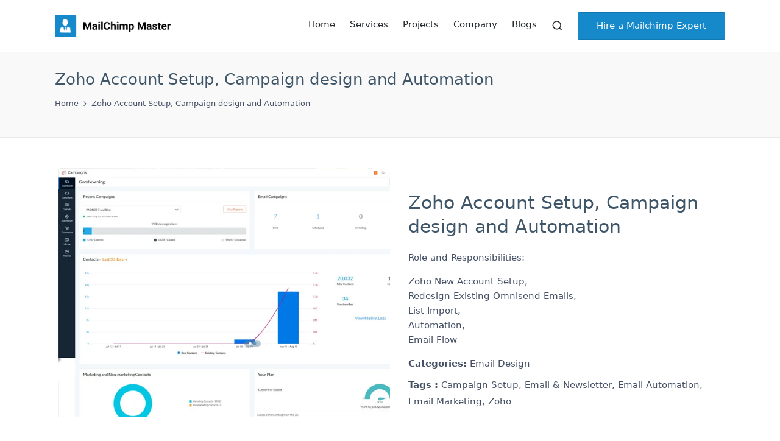

--- FILE ---
content_type: text/css
request_url: https://mailchimpmaster.com/wp-content/uploads/tlp-portfolio/portfolio-sc.css?ver=1726745538
body_size: -164
content:
/*sc-312-start*/#tlp-portfolio-container-312 .tlp-overlay {background:rgb(30,115,190);}#tlp-portfolio-container-312 .tlp-portfolio-isotope-button button,#tlp-portfolio-container-312 .owl-theme .owl-nav [class*=owl-],#tlp-portfolio-container-312 .owl-theme .owl-dots .owl-dot span,#tlp-portfolio-container-312 .tlp-pagination li span, #tlp-portfolio-container-312 .tlp-pagination li a {background: #000000;color: #ffffff}#tlp-portfolio-container-312 .tlp-portfolio-isotope-button button:hover, #tlp-portfolio-container-312 .owl-theme .owl-nav [class*=owl-]:hover, #tlp-portfolio-container-312 .tlp-pagination li span:hover, #tlp-portfolio-container-312 .tlp-pagination li a:hover {background: #377fbf;}#tlp-portfolio-container-312 .tlp-portfolio-isotope-button button.selected, #tlp-portfolio-container-312 .owl-theme .owl-dots .owl-dot.active span, #tlp-portfolio-container-312 .tlp-pagination li.active span {background: #1e73be;}#tlp-portfolio-container-312 .tlp-portfolio-item h3 a, #tlp-portfolio-container-312 .tlp-portfolio-item h3 {font-weight:bold;font-size:18px;}#tlp-portfolio-container-312 .tlp-portfolio-item h3 a:hover, #tlp-portfolio-container-312 .tlp-portfolio-item h3:not(.color-white):hover {color:#000000;}/*sc-312-end*/

--- FILE ---
content_type: text/css
request_url: https://mailchimpmaster.com/wp-content/uploads/uag-plugin/assets/1000/uag-css-807-1692373571.css?ver=2.4.1
body_size: 3502
content:
.uagb-ifb-content>svg *{-webkit-transition:all 0.2s;-o-transition:all 0.2s;transition:all 0.2s}.uagb-ifb-content>svg,.uagb-ifb-content{display:inline-block}.uagb-ifb-content>svg{vertical-align:middle;width:inherit;height:inherit;font-style:initial}.uagb-ifb-content .uagb-ifb-icon-wrap svg{box-sizing:content-box;width:inherit;height:inherit}.uagb-ifb-button-wrapper:empty{display:none}div.uagb-ifb-button-wrapper a.uagb-infobox-cta-link,div.uagb-ifb-cta a.uagb-infobox-cta-link,.entry .entry-content a.uagb-infobox-cta-link,a.uagb-infobox-link-wrap,.entry .entry-content a.uagb-infobox-link-wrap{text-decoration:none;align-items:center}.uagb-infobox-icon-left-title.uagb-infobox-image-valign-middle .uagb-ifb-title-wrap,.uagb-infobox-icon-right-title.uagb-infobox-image-valign-middle .uagb-ifb-title-wrap,.uagb-infobox-image-valign-middle .uagb-ifb-icon-wrap,.uagb-infobox-image-valign-middle .uagb-ifb-image-content,.uagb-infobox-icon-left.uagb-infobox-image-valign-middle .uagb-ifb-content,.uagb-infobox-icon-right.uagb-infobox-image-valign-middle .uagb-ifb-content{-ms-flex-item-align:center;-webkit-align-self:center;align-self:center}.uagb-infobox-icon-left-title.uagb-infobox-image-valign-top .uagb-ifb-title-wrap,.uagb-infobox-icon-right-title.uagb-infobox-image-valign-top .uagb-ifb-title-wrap,.uagb-infobox-image-valign-top .uagb-ifb-icon-wrap,.uagb-infobox-image-valign-top .uagb-ifb-image-content,.uagb-infobox-icon-left.uagb-infobox-image-valign-top .uagb-ifb-content,.uagb-infobox-icon-right.uagb-infobox-image-valign-top .uagb-ifb-content{-webkit-align-self:self-start;align-self:self-start}.uagb-infobox-left{justify-content:flex-start;text-align:left;-webkit-box-pack:start;-ms-flex-pack:start;-webkit-justify-content:flex-start;-moz-box-pack:start}.uagb-infobox-center{justify-content:center;text-align:center;-webkit-box-pack:center;-ms-flex-pack:center;-webkit-justify-content:center;-moz-box-pack:center}.uagb-infobox-right{justify-content:flex-end;text-align:right;-webkit-box-pack:end;-ms-flex-pack:end;-webkit-justify-content:flex-end;-moz-box-pack:end}.uagb-infobox-icon-above-title.uagb-infobox__content-wrap,.uagb-infobox-icon-below-title.uagb-infobox__content-wrap{display:block;width:100%}.uagb-infobox-icon-left-title .uagb-ifb-content>svg,.uagb-infobox-icon-left .uagb-ifb-content>svg{margin-right:10px}.uagb-infobox-icon-right-title .uagb-ifb-content>svg,.uagb-infobox-icon-right .uagb-ifb-content>svg{margin-left:10px}.uagb-infobox-icon-left.uagb-infobox__content-wrap,.uagb-infobox-icon-right.uagb-infobox__content-wrap,.uagb-infobox-icon-left-title .uagb-ifb-left-title-image,.uagb-infobox-icon-right-title .uagb-ifb-right-title-image{display:-webkit-box;display:-ms-flexbox;display:-webkit-flex;display:-moz-box;display:flex;-js-display:flex}.uagb-infobox-icon-left-title .uagb-ifb-left-title-image .uagb-ifb-image-content,.uagb-infobox-icon-right-title .uagb-ifb-right-title-image .uagb-ifb-image-content,.uagb-infobox-icon-left .uagb-ifb-image-content,.uagb-infobox-icon-right .uagb-ifb-image-content{flex-shrink:0}.uagb-infobox-icon-left-title .uagb-ifb-left-title-image .uagb-ifb-title-wrap,.uagb-infobox-icon-right-title .uagb-ifb-right-title-image .uagb-ifb-title-wrap,.uagb-infobox-icon-left .uagb-ifb-content,.uagb-infobox-icon-right .uagb-ifb-content{flex-grow:1}.uagb-infobox-icon-right.uagb-infobox__content-wrap,.uagb-infobox-icon-right-title .uagb-ifb-right-title-image{-webkit-box-pack:end;-ms-flex-pack:end;-webkit-justify-content:flex-end;-moz-box-pack:end;justify-content:flex-end}.uagb-ifb-content img{position:relative;display:inline-block;line-height:0;width:auto;height:auto !important;max-width:100%;border-radius:inherit;-webkit-box-sizing:content-box;-moz-box-sizing:content-box;-webkit-border-radius:inherit}.uagb-infobox-module-link{position:absolute;top:0;right:0;bottom:0;left:0;z-index:4;width:100%;height:100%}.uagb-edit-mode .uagb-infobox-module-link{z-index:2}.uagb-infobox-link-icon-after{margin-right:0;margin-left:5px}.uagb-infobox-link-icon-before{margin-right:5px;margin-left:0}.uagb-infobox-link-icon{-webkit-transition:all 200ms linear;transition:all 200ms linear}.uagb-infobox__content-wrap{box-sizing:border-box;position:relative;width:100%;word-break:break-word;z-index:1}.uagb-ifb-separator{display:inline-block;margin:0;border-top-color:#333;border-top-style:solid;border-top-width:2px;line-height:0}.uagb-ifb-button-wrapper{line-height:1}.uagb-ifb-button-wrapper .uagb-infobox-cta-link{cursor:pointer}.uagb-ifb-button-wrapper .wp-block-button__link svg{fill:currentColor}.uagb-infobox__content-wrap a{-webkit-box-shadow:none;box-shadow:none;text-decoration:none}.uagb-ifb-title-wrap{width:100%}.uagb-ifb-title{margin-block-start:0}.uagb-ifb-title-wrap .uagb-ifb-title-prefix{display:block;padding:0;margin:0}.uagb-infobox__content-wrap.uagb-infobox__content-wrap{position:relative}.uagb-ifb-content{width:100%}.uagb-infobox__content-wrap.uagb-infobox,.uagb-ifb-content,.uagb-ifb-title-wrap,.uagb-ifb-title-prefix *,svg.dashicon.dashicons-upload{z-index:1}a.uagb-infobox-link-wrap{color:inherit}.uagb-ifb-content p:empty{display:none}.uagb-infobox__content-wrap .uagb-ifb-content img{display:inline-block;max-width:100%}.uagb-infobox__content-wrap .uagb-ifb-content svg{display:inline-block}.uagb-infobox__content-wrap .uagb-ifb-icon-wrap,.uagb-infobox-icon-left .uagb-ifb-image-content,.uagb-infobox-icon-right .uagb-ifb-image-content{box-sizing:content-box}.uagb-infobox-cta-link>svg{vertical-align:middle;width:15px;height:15px;font-size:15px}.uagb-infobox-cta-link{display:inline-flex}.block-editor-page #wpwrap .uagb-infobox-cta-link svg,.uagb-infobox-cta-link svg{font-style:normal}.uagb-infobox-icon-left-title .uagb-ifb-icon-wrap,.uagb-infobox-icon-left .uagb-ifb-icon-wrap{margin-right:10px}.uagb-infobox-icon-right-title .uagb-ifb-icon-wrap,.uagb-infobox-icon-right .uagb-ifb-icon-wrap{margin-left:10px}.uagb-infobox-icon-left .uagb-ifb-left-right-wrap,.uagb-infobox-icon-right .uagb-ifb-left-right-wrap,.uagb-infobox-icon-left-title .uagb-ifb-left-title-image,.uagb-infobox-icon-right-title .uagb-ifb-right-title-image{display:-webkit-box;display:-ms-flexbox;display:flex}.uagb-infobox-icon-right .uagb-ifb-left-right-wrap,.uagb-infobox-icon-right-title .uagb-ifb-right-title-image{-webkit-box-pack:end;-ms-flex-pack:end;-webkit-justify-content:flex-end;-moz-box-pack:end;justify-content:flex-end}a.uagb-infbox__link-to-all{position:absolute;top:0;left:0;z-index:3;width:100%;height:100%;box-shadow:none;text-decoration:none;-webkit-box-shadow:none}@media only screen and (max-width: 976px){.uagb-infobox-stacked-tablet.uagb-infobox__content-wrap .uagb-ifb-image-content{padding:0;margin-bottom:20px}.uagb-infobox-stacked-tablet.uagb-reverse-order-tablet.uagb-infobox__content-wrap{display:-webkit-inline-box;display:-ms-inline-flexbox;display:-webkit-inline-flex;display:-moz-inline-box;display:inline-flex;flex-direction:column-reverse;-js-display:inline-flex;-webkit-box-orient:vertical;-webkit-box-direction:reverse;-ms-flex-direction:column-reverse;-webkit-flex-direction:column-reverse;-moz-box-orient:vertical;-moz-box-direction:reverse}.uagb-infobox-stacked-tablet.uagb-infobox__content-wrap .uagb-ifb-content,.uagb-infobox-stacked-tablet.uagb-infobox__content-wrap .uagb-ifb-icon-wrap,.uagb-infobox-stacked-tablet.uagb-infobox__content-wrap .uagb-ifb-image-content{display:block;width:100%;text-align:center}.uagb-infobox-stacked-tablet.uagb-infobox__content-wrap .uagb-ifb-icon-wrap,.uagb-infobox-stacked-tablet.uagb-infobox__content-wrap .uagb-ifb-image-content{margin-right:0;margin-left:0}.uagb-infobox-stacked-tablet.uagb-infobox__content-wrap{display:inline-block}.uagb-infobox-icon-left-title.uagb-infobox-stacked-tablet .uagb-ifb-image-content,.uagb-infobox-icon-left-title.uagb-infobox-stacked-tablet .uagb-ifb-icon-wrap,.uagb-infobox-icon-left.uagb-infobox-stacked-tablet .uagb-ifb-image-content,.uagb-infobox-icon-left.uagb-infobox-stacked-tablet .uagb-ifb-icon-wrap{margin-right:0}.uagb-infobox-icon-right-title.uagb-infobox-stacked-tablet .uagb-ifb-image-content,.uagb-infobox-icon-right-title.uagb-infobox-stacked-tablet .uagb-ifb-icon-wrap,.uagb-infobox-icon-right.uagb-infobox-stacked-tablet .uagb-ifb-image-content,.uagb-infobox-icon-right.uagb-infobox-stacked-tablet .uagb-ifb-icon-wrap{margin-left:0}.uagb-infobox-icon-left-title .uagb-ifb-separator{margin:10px 0}}@media screen and (max-width: 767px){.uagb-infobox-stacked-mobile.uagb-infobox__content-wrap{display:inline-block}.uagb-infobox-stacked-mobile.uagb-infobox__content-wrap .uagb-ifb-image-content,.uagb-infobox-stacked-mobile.uagb-infobox__content-wrap .uagb-ifb-icon-wrap{padding:0;margin-bottom:20px;margin-right:0;margin-left:0}.uagb-infobox-stacked-mobile.uagb-infobox__content-wrap.uagb-reverse-order-mobile{display:-webkit-inline-box;display:-ms-inline-flexbox;display:-webkit-inline-flex;display:-moz-inline-box;display:inline-flex;flex-direction:column-reverse;-js-display:inline-flex;-webkit-box-orient:vertical;-webkit-box-direction:reverse;-ms-flex-direction:column-reverse;-webkit-flex-direction:column-reverse;-moz-box-orient:vertical;-moz-box-direction:reverse}.uagb-infobox-stacked-mobile.uagb-infobox__content-wrap .uagb-ifb-image-content,.uagb-infobox-stacked-mobile.uagb-infobox__content-wrap .uagb-ifb-icon-wrap,.uagb-infobox-stacked-mobile.uagb-infobox__content-wrap .uagb-ifb-content{display:block;width:100%;text-align:center}.uagb-infobox-icon-left-title.uagb-infobox-stacked-mobile .uagb-ifb-image-content,.uagb-infobox-icon-left-title.uagb-infobox-stacked-mobile .uagb-ifb-icon-wrap,.uagb-infobox-icon-left.uagb-infobox-stacked-mobile .uagb-ifb-image-content,.uagb-infobox-icon-left.uagb-infobox-stacked-mobile .uagb-ifb-icon-wrap{margin-right:0}.uagb-infobox-icon-right-title.uagb-infobox-stacked-mobile .uagb-ifb-image-content,.uagb-infobox-icon-right-title.uagb-infobox-stacked-mobile .uagb-ifb-icon-wrap,.uagb-infobox-icon-right.uagb-infobox-stacked-mobile .uagb-ifb-image-content,.uagb-infobox-icon-right.uagb-infobox-stacked-mobile .uagb-ifb-icon-wrap{margin-left:0}.uagb-infobox-icon-left-title .uagb-ifb-separator{margin:10px 0}}.uagb-ifb-icon svg{width:inherit;height:inherit;vertical-align:middle}.uagb-ifb-button-icon{height:15px;width:15px;font-size:15px;vertical-align:middle}.uagb-ifb-button-icon svg{height:inherit;width:inherit;display:inline-block}.uagb-ifb-button-icon.uagb-ifb-align-icon-after{float:right}.uagb-ifb-cta-button{display:inline-block}.uagb-disable-link{pointer-events:none}
.uagb-block-15786932 .uagb-ifb-icon{width: 30px;line-height: 30px;}.uagb-block-15786932 .uagb-ifb-icon > span{font-size: 30px;width: 30px;line-height: 30px;color: #333;}.uagb-block-15786932 .uagb-ifb-icon svg{fill: #333;}.uagb-block-15786932.uagb-infobox__content-wrap .uagb-ifb-icon-wrap svg{width: 30px;height: 30px;line-height: 30px;font-size: 30px;color: #333;fill: #333;}.uagb-block-15786932 .uagb-ifb-content .uagb-ifb-icon-wrap svg{line-height: 30px;font-size: 30px;color: #333;fill: #333;}.uagb-block-15786932 .uagb-iconbox-icon-wrap{margin: auto;display: inline-flex;align-items: center;justify-content: center;line-height: 30px;box-sizing: content-box;width: 30px;height: 30px;padding-left: 0px;padding-right: 0px;padding-top: 0px;padding-bottom: 0px;}.uagb-block-15786932.uagb-infobox__content-wrap .uagb-ifb-icon-wrap > svg{padding-left: 0px;padding-right: 0px;padding-top: 0px;padding-bottom: 0px;}.uagb-block-15786932.uagb-infobox__content-wrap .uagb-ifb-content .uagb-ifb-icon-wrap > svg{padding-left: 0px;padding-right: 0px;padding-top: 0px;padding-bottom: 0px;}.uagb-block-15786932 .uagb-ifb-content .uagb-ifb-left-title-image svg{width: 30px;line-height: 30px;font-size: 30px;color: #333;fill: #333;}.uagb-block-15786932 .uagb-ifb-content .uagb-ifb-right-title-image svg{width: 30px;line-height: 30px;font-size: 30px;color: #333;fill: #333;}.uagb-block-15786932 .uagb-infobox__content-wrap .uagb-ifb-imgicon-wrap{padding-left: 0px;padding-right: 0px;padding-top: 0px;padding-bottom: 0px;}.uagb-block-15786932 .uagb-infobox .uagb-ifb-image-content img{border-radius: 0px;}.uagb-block-15786932.uagb-infobox__content-wrap img{padding-left: 0px;padding-right: 0px;padding-top: 0px;padding-bottom: 0px;border-radius: 0px;}.uagb-block-15786932.uagb-infobox__content-wrap .uagb-ifb-content .uagb-ifb-right-title-image > img{padding-left: 0px;padding-right: 0px;padding-top: 0px;padding-bottom: 0px;border-radius: 0px;}.uagb-block-15786932.uagb-infobox__content-wrap .uagb-ifb-content .uagb-ifb-left-title-image > img{padding-left: 0px;padding-right: 0px;padding-top: 0px;padding-bottom: 0px;border-radius: 0px;}.uagb-block-15786932.uagb-infobox__content-wrap .uagb-ifb-content > img{padding-left: 0px;padding-right: 0px;padding-top: 0px;padding-bottom: 0px;border-radius: 0px;}.uagb-block-15786932 .uagb-ifb-title-prefix{margin-bottom: 10px;margin-top: 5px;}.uagb-block-15786932.wp-block-uagb-info-box .uagb-ifb-title{margin-bottom: 10px;}.uagb-block-15786932.wp-block-uagb-info-box .uagb-ifb-desc{margin-bottom: 20px;margin-top: 25px;margin-left: 0px;margin-right: 0px;}.uagb-block-15786932 .uagb-ifb-separator{width: 30%;border-top-width: 2px;border-top-color: #333;border-top-style: solid;margin-bottom: 0px;}.uagb-block-15786932 .uagb-infobox__content-wrap .uagb-ifb-separator{width: 30%;border-top-width: 2px;border-top-color: #333;border-top-style: solid;}.uagb-block-15786932 .uagb-ifb-align-icon-after{margin-left: 5px;}.uagb-block-15786932 .uagb-ifb-align-icon-before{margin-right: 5px;}.uagb-block-15786932.uagb-infobox__content-wrap .uagb-ifb-content svg{box-sizing: content-box;}.uagb-block-15786932.uagb-infobox__content-wrap .uagb-ifb-content img{box-sizing: content-box;}.uagb-block-15786932 .uagb-infobox__content-wrap{text-align: left;}.uagb-block-15786932.uagb-infobox-icon-above-title{text-align: left;}.uagb-block-15786932.uagb-infobox__content-wrap{padding-top: 0px;padding-right: 0px;padding-bottom: 0px;padding-left: 0px;}.uagb-block-15786932 .uagb-ifb-content .uagb-ifb-image-content > img{width: 230px;}.uagb-block-15786932.uagb-infobox__content-wrap .uagb-ifb-image-content > img{width: 230px;}.uagb-block-15786932 .uagb-ifb-content .uagb-ifb-left-title-image > img{width: 230px;}.uagb-block-15786932 .uagb-ifb-content .uagb-ifb-right-title-image > img{width: 230px;}.uagb-block-15786932.uagb-infobox__content-wrap .uagb-infobox-cta-link > svg {margin-left: 5px;}@media only screen and (max-width: 976px) {.uagb-block-15786932.uagb-infobox__content-wrap .uagb-ifb-icon-wrap > svg{width: 30px;height: 30px;line-height: 30px;font-size: 30px;}.uagb-block-15786932.uagb-infobox__content-wrap .uagb-ifb-content .uagb-ifb-icon-wrap > svg{line-height: 30px;font-size: 30px;}.uagb-block-15786932.uagb-infobox__content-wrap .uagb-ifb-content img{box-sizing: content-box;}.uagb-block-15786932 .uagb-ifb-icon{width: 30px;line-height: 30px;}.uagb-block-15786932 .uagb-ifb-icon > span{font-size: 30px;width: 30px;line-height: 30px;}.uagb-block-15786932 .uagb-iconbox-icon-wrap{width: 30px;height: 30px;line-height: 30px;}.uagb-block-15786932 .uagb-ifb-content .uagb-ifb-left-title-image > svg{width: 30px;line-height: 30px;font-size: 30px;}.uagb-block-15786932 .uagb-ifb-content .uagb-ifb-right-title-image > svg{width: 30px;line-height: 30px;font-size: 30px;}.uagb-block-15786932 .uagb-ifb-content .uagb-ifb-image-content > img{width: 230px;}.uagb-block-15786932.uagb-infobox__content-wrap .uagb-ifb-image-content > img{width: 230px;}.uagb-block-15786932 .uagb-ifb-content .uagb-ifb-left-title-image > img{width: 230px;}.uagb-block-15786932 .uagb-ifb-content .uagb-ifb-right-title-image > img{width: 230px;}.uagb-block-15786932.uagb-infobox__content-wrap .uagb-infobox-cta-link > svg {margin-left: 5px;}}@media only screen and (max-width: 767px) {.uagb-block-15786932.uagb-infobox__content-wrap .uagb-ifb-icon-wrap > svg{width: 30px;height: 30px;line-height: 30px;font-size: 30px;}.uagb-block-15786932.uagb-infobox__content-wrap .uagb-ifb-content .uagb-ifb-icon-wrap > svg{line-height: 30px;font-size: 30px;}.uagb-block-15786932 .uagb-ifb-content .uagb-ifb-left-title-image > svg{width: 30px;line-height: 30px;font-size: 30px;}.uagb-block-15786932 .uagb-ifb-content .uagb-ifb-right-title-image > svg{width: 30px;line-height: 30px;font-size: 30px;}.uagb-block-15786932.uagb-infobox__content-wrap .uagb-ifb-content img{box-sizing: content-box;}.uagb-block-15786932 .uagb-ifb-icon{width: 30px;line-height: 30px;}.uagb-block-15786932 .uagb-ifb-icon > span{font-size: 30px;width: 30px;line-height: 30px;}.uagb-block-15786932 .uagb-iconbox-icon-wrap{width: 30px;height: 30px;line-height: 30px;}.uagb-block-15786932 .uagb-ifb-content .uagb-ifb-image-content > img{width: 230px;}.uagb-block-15786932.uagb-infobox__content-wrap .uagb-ifb-image-content > img{width: 230px;}.uagb-block-15786932 .uagb-ifb-content .uagb-ifb-left-title-image > img{width: 230px;}.uagb-block-15786932 .uagb-ifb-content .uagb-ifb-right-title-image > img{width: 230px;}.uagb-block-15786932.uagb-infobox__content-wrap .uagb-infobox-cta-link > svg {margin-left: 5px;}}.uag-blocks-common-selector{z-index:var(--z-index-desktop) !important}@media (max-width: 976px){.uag-blocks-common-selector{z-index:var(--z-index-tablet) !important}}@media (max-width: 767px){.uag-blocks-common-selector{z-index:var(--z-index-mobile) !important}}
.wp-block-uagb-advanced-heading .uagb-heading-text{margin:0}.wp-block-uagb-advanced-heading .uagb-desc-text{margin:0}.wp-block-uagb-advanced-heading .uagb-separator{font-size:0;border-top-style:solid;display:inline-block;margin:0 0 10px 0}.wp-block-uagb-advanced-heading .uagb-highlight{color:#f78a0c;border:0;transition:all 0.3s ease}.uag-highlight-toolbar{border-left:0;border-top:0;border-bottom:0;border-radius:0;border-right-color:#1e1e1e}.uag-highlight-toolbar .components-button{border-radius:0;outline:none}.uag-highlight-toolbar .components-button.is-primary{color:#fff}
.uagb-block-6458c1af.wp-block-uagb-advanced-heading .uagb-heading-text{color: #fefefe;margin-bottom: 0px;}.uagb-block-6458c1af.wp-block-uagb-advanced-heading .uagb-desc-text{margin-bottom: 15px;}.uagb-block-6458c1af.wp-block-uagb-advanced-heading .uagb-highlight{font-style: normal;background: #007cba;color: #fff;-webkit-text-fill-color: #fff;}.uagb-block-6458c1af.wp-block-uagb-advanced-heading .uagb-highlight::-moz-selection{color: #fff;background: #007cba;-webkit-text-fill-color: #fff;}.uagb-block-6458c1af.wp-block-uagb-advanced-heading .uagb-highlight::selection{color: #fff;background: #007cba;-webkit-text-fill-color: #fff;}.uagb-block-6458c1af.wp-block-uagb-advanced-heading .uagb-separator{border-top-style: solid;border-top-width: 2px;width: 12%;border-color: #0170b9;margin-bottom: 15px;}.uagb-block-1a2bd3e1 .uagb-ifb-icon{width: 20px;line-height: 20px;}.uagb-block-1a2bd3e1 .uagb-ifb-icon > span{font-size: 20px;width: 20px;line-height: 20px;color: #9ba1a7;}.uagb-block-1a2bd3e1 .uagb-ifb-icon svg{fill: #9ba1a7;}.uagb-block-1a2bd3e1.uagb-infobox__content-wrap .uagb-ifb-icon-wrap svg{width: 20px;height: 20px;line-height: 20px;font-size: 20px;color: #9ba1a7;fill: #9ba1a7;}.uagb-block-1a2bd3e1 .uagb-ifb-content .uagb-ifb-icon-wrap svg{line-height: 20px;font-size: 20px;color: #9ba1a7;fill: #9ba1a7;}.uagb-block-1a2bd3e1 .uagb-iconbox-icon-wrap{margin: auto;display: inline-flex;align-items: center;justify-content: center;line-height: 20px;box-sizing: content-box;width: 20px;height: 20px;padding-left: 0px;padding-right: 0px;padding-top: 5px;padding-bottom: 0px;}.uagb-block-1a2bd3e1.uagb-infobox__content-wrap .uagb-ifb-icon-wrap > svg{padding-left: 0px;padding-right: 0px;padding-top: 5px;padding-bottom: 0px;}.uagb-block-1a2bd3e1.uagb-infobox__content-wrap .uagb-ifb-content .uagb-ifb-icon-wrap > svg{padding-left: 0px;padding-right: 0px;padding-top: 5px;padding-bottom: 0px;}.uagb-block-1a2bd3e1 .uagb-ifb-content .uagb-ifb-left-title-image svg{width: 20px;line-height: 20px;font-size: 20px;color: #9ba1a7;fill: #9ba1a7;}.uagb-block-1a2bd3e1 .uagb-ifb-content .uagb-ifb-right-title-image svg{width: 20px;line-height: 20px;font-size: 20px;color: #9ba1a7;fill: #9ba1a7;}.uagb-block-1a2bd3e1 .uagb-infobox__content-wrap .uagb-ifb-imgicon-wrap{padding-left: 0px;padding-right: 0px;padding-top: 5px;padding-bottom: 0px;}.uagb-block-1a2bd3e1 .uagb-infobox .uagb-ifb-image-content img{border-radius: 0px;}.uagb-block-1a2bd3e1.uagb-infobox__content-wrap img{padding-left: 0px;padding-right: 0px;padding-top: 5px;padding-bottom: 0px;border-radius: 0px;}.uagb-block-1a2bd3e1.uagb-infobox__content-wrap .uagb-ifb-content .uagb-ifb-right-title-image > img{padding-left: 0px;padding-right: 0px;padding-top: 5px;padding-bottom: 0px;border-radius: 0px;}.uagb-block-1a2bd3e1.uagb-infobox__content-wrap .uagb-ifb-content .uagb-ifb-left-title-image > img{padding-left: 0px;padding-right: 0px;padding-top: 5px;padding-bottom: 0px;border-radius: 0px;}.uagb-block-1a2bd3e1.uagb-infobox__content-wrap .uagb-ifb-content > img{padding-left: 0px;padding-right: 0px;padding-top: 5px;padding-bottom: 0px;border-radius: 0px;}.uagb-block-1a2bd3e1 .uagb-ifb-title-prefix{margin-bottom: 10px;margin-top: 5px;}.uagb-block-1a2bd3e1.wp-block-uagb-info-box .uagb-ifb-title{margin-bottom: 10px;}.uagb-block-1a2bd3e1.wp-block-uagb-info-box .uagb-ifb-desc{margin-bottom: 20px;margin-top: 0px;margin-left: 0px;margin-right: 0px;}.uagb-block-1a2bd3e1 .uagb-ifb-separator{width: 30%;border-top-width: 2px;border-top-color: #333;border-top-style: solid;margin-bottom: 0px;}.uagb-block-1a2bd3e1 .uagb-infobox__content-wrap .uagb-ifb-separator{width: 30%;border-top-width: 2px;border-top-color: #333;border-top-style: solid;}.uagb-block-1a2bd3e1 .uagb-ifb-align-icon-after{margin-left: 5px;}.uagb-block-1a2bd3e1 .uagb-ifb-align-icon-before{margin-right: 5px;}.uagb-block-1a2bd3e1.uagb-infobox__content-wrap .uagb-ifb-content svg{box-sizing: content-box;}.uagb-block-1a2bd3e1.uagb-infobox__content-wrap .uagb-ifb-content img{box-sizing: content-box;}.uagb-block-1a2bd3e1.uagb-infobox__content-wrap .uagb-infobox-cta-link > svg {margin-left: 5px;}@media only screen and (max-width: 976px) {.uagb-block-1a2bd3e1.uagb-infobox__content-wrap .uagb-ifb-icon-wrap > svg{width: 20px;height: 20px;line-height: 20px;font-size: 20px;}.uagb-block-1a2bd3e1.uagb-infobox__content-wrap .uagb-ifb-content .uagb-ifb-icon-wrap > svg{line-height: 20px;font-size: 20px;}.uagb-block-1a2bd3e1.uagb-infobox__content-wrap .uagb-ifb-content img{box-sizing: content-box;}.uagb-block-1a2bd3e1 .uagb-ifb-icon{width: 20px;line-height: 20px;}.uagb-block-1a2bd3e1 .uagb-ifb-icon > span{font-size: 20px;width: 20px;line-height: 20px;}.uagb-block-1a2bd3e1 .uagb-iconbox-icon-wrap{width: 20px;height: 20px;line-height: 20px;}.uagb-block-1a2bd3e1 .uagb-ifb-content .uagb-ifb-left-title-image > svg{width: 20px;line-height: 20px;font-size: 20px;}.uagb-block-1a2bd3e1 .uagb-ifb-content .uagb-ifb-right-title-image > svg{width: 20px;line-height: 20px;font-size: 20px;}.uagb-block-1a2bd3e1.uagb-infobox__content-wrap .uagb-infobox-cta-link > svg {margin-left: 5px;}}@media only screen and (max-width: 767px) {.uagb-block-1a2bd3e1.uagb-infobox__content-wrap .uagb-ifb-icon-wrap > svg{width: 20px;height: 20px;line-height: 20px;font-size: 20px;}.uagb-block-1a2bd3e1.uagb-infobox__content-wrap .uagb-ifb-content .uagb-ifb-icon-wrap > svg{line-height: 20px;font-size: 20px;}.uagb-block-1a2bd3e1 .uagb-ifb-content .uagb-ifb-left-title-image > svg{width: 20px;line-height: 20px;font-size: 20px;}.uagb-block-1a2bd3e1 .uagb-ifb-content .uagb-ifb-right-title-image > svg{width: 20px;line-height: 20px;font-size: 20px;}.uagb-block-1a2bd3e1.uagb-infobox__content-wrap .uagb-ifb-content img{box-sizing: content-box;}.uagb-block-1a2bd3e1 .uagb-ifb-icon{width: 20px;line-height: 20px;}.uagb-block-1a2bd3e1 .uagb-ifb-icon > span{font-size: 20px;width: 20px;line-height: 20px;}.uagb-block-1a2bd3e1 .uagb-iconbox-icon-wrap{width: 20px;height: 20px;line-height: 20px;}.uagb-block-1a2bd3e1.uagb-infobox__content-wrap .uagb-infobox-cta-link > svg {margin-left: 5px;}}.uagb-block-ce7c1d66 .uagb-ifb-icon{width: 20px;line-height: 20px;}.uagb-block-ce7c1d66 .uagb-ifb-icon > span{font-size: 20px;width: 20px;line-height: 20px;color: #9ba1a7;}.uagb-block-ce7c1d66 .uagb-ifb-icon svg{fill: #9ba1a7;}.uagb-block-ce7c1d66.uagb-infobox__content-wrap .uagb-ifb-icon-wrap svg{width: 20px;height: 20px;line-height: 20px;font-size: 20px;color: #9ba1a7;fill: #9ba1a7;}.uagb-block-ce7c1d66 .uagb-ifb-content .uagb-ifb-icon-wrap svg{line-height: 20px;font-size: 20px;color: #9ba1a7;fill: #9ba1a7;}.uagb-block-ce7c1d66 .uagb-iconbox-icon-wrap{margin: auto;display: inline-flex;align-items: center;justify-content: center;line-height: 20px;box-sizing: content-box;width: 20px;height: 20px;padding-left: 0px;padding-right: 0px;padding-top: 4px;padding-bottom: 0px;}.uagb-block-ce7c1d66.uagb-infobox__content-wrap .uagb-ifb-icon-wrap > svg{padding-left: 0px;padding-right: 0px;padding-top: 4px;padding-bottom: 0px;}.uagb-block-ce7c1d66.uagb-infobox__content-wrap .uagb-ifb-content .uagb-ifb-icon-wrap > svg{padding-left: 0px;padding-right: 0px;padding-top: 4px;padding-bottom: 0px;}.uagb-block-ce7c1d66 .uagb-ifb-content .uagb-ifb-left-title-image svg{width: 20px;line-height: 20px;font-size: 20px;color: #9ba1a7;fill: #9ba1a7;}.uagb-block-ce7c1d66 .uagb-ifb-content .uagb-ifb-right-title-image svg{width: 20px;line-height: 20px;font-size: 20px;color: #9ba1a7;fill: #9ba1a7;}.uagb-block-ce7c1d66 .uagb-infobox__content-wrap .uagb-ifb-imgicon-wrap{padding-left: 0px;padding-right: 0px;padding-top: 4px;padding-bottom: 0px;}.uagb-block-ce7c1d66 .uagb-infobox .uagb-ifb-image-content img{border-radius: 0px;}.uagb-block-ce7c1d66.uagb-infobox__content-wrap img{padding-left: 0px;padding-right: 0px;padding-top: 4px;padding-bottom: 0px;border-radius: 0px;}.uagb-block-ce7c1d66.uagb-infobox__content-wrap .uagb-ifb-content .uagb-ifb-right-title-image > img{padding-left: 0px;padding-right: 0px;padding-top: 4px;padding-bottom: 0px;border-radius: 0px;}.uagb-block-ce7c1d66.uagb-infobox__content-wrap .uagb-ifb-content .uagb-ifb-left-title-image > img{padding-left: 0px;padding-right: 0px;padding-top: 4px;padding-bottom: 0px;border-radius: 0px;}.uagb-block-ce7c1d66.uagb-infobox__content-wrap .uagb-ifb-content > img{padding-left: 0px;padding-right: 0px;padding-top: 4px;padding-bottom: 0px;border-radius: 0px;}.uagb-block-ce7c1d66 .uagb-ifb-title-prefix{margin-bottom: 10px;margin-top: 5px;}.uagb-block-ce7c1d66.wp-block-uagb-info-box .uagb-ifb-title{margin-bottom: 10px;}.uagb-block-ce7c1d66.wp-block-uagb-info-box .uagb-ifb-desc{margin-bottom: 20px;margin-top: 0px;margin-left: 0px;margin-right: 0px;}.uagb-block-ce7c1d66 .uagb-ifb-separator{width: 30%;border-top-width: 2px;border-top-color: #333;border-top-style: solid;margin-bottom: 0px;}.uagb-block-ce7c1d66 .uagb-infobox__content-wrap .uagb-ifb-separator{width: 30%;border-top-width: 2px;border-top-color: #333;border-top-style: solid;}.uagb-block-ce7c1d66 .uagb-ifb-align-icon-after{margin-left: 5px;}.uagb-block-ce7c1d66 .uagb-ifb-align-icon-before{margin-right: 5px;}.uagb-block-ce7c1d66.uagb-infobox__content-wrap .uagb-ifb-content svg{box-sizing: content-box;}.uagb-block-ce7c1d66.uagb-infobox__content-wrap .uagb-ifb-content img{box-sizing: content-box;}.uagb-block-ce7c1d66.uagb-infobox__content-wrap .uagb-infobox-cta-link > svg {margin-left: 5px;}@media only screen and (max-width: 976px) {.uagb-block-ce7c1d66.uagb-infobox__content-wrap .uagb-ifb-icon-wrap > svg{width: 20px;height: 20px;line-height: 20px;font-size: 20px;}.uagb-block-ce7c1d66.uagb-infobox__content-wrap .uagb-ifb-content .uagb-ifb-icon-wrap > svg{line-height: 20px;font-size: 20px;}.uagb-block-ce7c1d66.uagb-infobox__content-wrap .uagb-ifb-content img{box-sizing: content-box;}.uagb-block-ce7c1d66 .uagb-ifb-icon{width: 20px;line-height: 20px;}.uagb-block-ce7c1d66 .uagb-ifb-icon > span{font-size: 20px;width: 20px;line-height: 20px;}.uagb-block-ce7c1d66 .uagb-iconbox-icon-wrap{width: 20px;height: 20px;line-height: 20px;}.uagb-block-ce7c1d66 .uagb-ifb-content .uagb-ifb-left-title-image > svg{width: 20px;line-height: 20px;font-size: 20px;}.uagb-block-ce7c1d66 .uagb-ifb-content .uagb-ifb-right-title-image > svg{width: 20px;line-height: 20px;font-size: 20px;}.uagb-block-ce7c1d66.uagb-infobox__content-wrap .uagb-infobox-cta-link > svg {margin-left: 5px;}}@media only screen and (max-width: 767px) {.uagb-block-ce7c1d66.uagb-infobox__content-wrap .uagb-ifb-icon-wrap > svg{width: 20px;height: 20px;line-height: 20px;font-size: 20px;}.uagb-block-ce7c1d66.uagb-infobox__content-wrap .uagb-ifb-content .uagb-ifb-icon-wrap > svg{line-height: 20px;font-size: 20px;}.uagb-block-ce7c1d66 .uagb-ifb-content .uagb-ifb-left-title-image > svg{width: 20px;line-height: 20px;font-size: 20px;}.uagb-block-ce7c1d66 .uagb-ifb-content .uagb-ifb-right-title-image > svg{width: 20px;line-height: 20px;font-size: 20px;}.uagb-block-ce7c1d66.uagb-infobox__content-wrap .uagb-ifb-content img{box-sizing: content-box;}.uagb-block-ce7c1d66 .uagb-ifb-icon{width: 20px;line-height: 20px;}.uagb-block-ce7c1d66 .uagb-ifb-icon > span{font-size: 20px;width: 20px;line-height: 20px;}.uagb-block-ce7c1d66 .uagb-iconbox-icon-wrap{width: 20px;height: 20px;line-height: 20px;}.uagb-block-ce7c1d66.uagb-infobox__content-wrap .uagb-infobox-cta-link > svg {margin-left: 5px;}}.uagb-block-16291fca .uagb-ifb-icon{width: 20px;line-height: 20px;}.uagb-block-16291fca .uagb-ifb-icon > span{font-size: 20px;width: 20px;line-height: 20px;color: #9ba1a7;}.uagb-block-16291fca .uagb-ifb-icon svg{fill: #9ba1a7;}.uagb-block-16291fca.uagb-infobox__content-wrap .uagb-ifb-icon-wrap svg{width: 20px;height: 20px;line-height: 20px;font-size: 20px;color: #9ba1a7;fill: #9ba1a7;}.uagb-block-16291fca .uagb-ifb-content .uagb-ifb-icon-wrap svg{line-height: 20px;font-size: 20px;color: #9ba1a7;fill: #9ba1a7;}.uagb-block-16291fca .uagb-iconbox-icon-wrap{margin: auto;display: inline-flex;align-items: center;justify-content: center;line-height: 20px;box-sizing: content-box;width: 20px;height: 20px;padding-left: 0px;padding-right: 0px;padding-top: 4px;padding-bottom: 0px;}.uagb-block-16291fca.uagb-infobox__content-wrap .uagb-ifb-icon-wrap > svg{padding-left: 0px;padding-right: 0px;padding-top: 4px;padding-bottom: 0px;}.uagb-block-16291fca.uagb-infobox__content-wrap .uagb-ifb-content .uagb-ifb-icon-wrap > svg{padding-left: 0px;padding-right: 0px;padding-top: 4px;padding-bottom: 0px;}.uagb-block-16291fca .uagb-ifb-content .uagb-ifb-left-title-image svg{width: 20px;line-height: 20px;font-size: 20px;color: #9ba1a7;fill: #9ba1a7;}.uagb-block-16291fca .uagb-ifb-content .uagb-ifb-right-title-image svg{width: 20px;line-height: 20px;font-size: 20px;color: #9ba1a7;fill: #9ba1a7;}.uagb-block-16291fca .uagb-infobox__content-wrap .uagb-ifb-imgicon-wrap{padding-left: 0px;padding-right: 0px;padding-top: 4px;padding-bottom: 0px;}.uagb-block-16291fca .uagb-infobox .uagb-ifb-image-content img{border-radius: 0px;}.uagb-block-16291fca.uagb-infobox__content-wrap img{padding-left: 0px;padding-right: 0px;padding-top: 4px;padding-bottom: 0px;border-radius: 0px;}.uagb-block-16291fca.uagb-infobox__content-wrap .uagb-ifb-content .uagb-ifb-right-title-image > img{padding-left: 0px;padding-right: 0px;padding-top: 4px;padding-bottom: 0px;border-radius: 0px;}.uagb-block-16291fca.uagb-infobox__content-wrap .uagb-ifb-content .uagb-ifb-left-title-image > img{padding-left: 0px;padding-right: 0px;padding-top: 4px;padding-bottom: 0px;border-radius: 0px;}.uagb-block-16291fca.uagb-infobox__content-wrap .uagb-ifb-content > img{padding-left: 0px;padding-right: 0px;padding-top: 4px;padding-bottom: 0px;border-radius: 0px;}.uagb-block-16291fca .uagb-ifb-title-prefix{margin-bottom: 10px;margin-top: 5px;}.uagb-block-16291fca.wp-block-uagb-info-box .uagb-ifb-title{margin-bottom: 10px;}.uagb-block-16291fca.wp-block-uagb-info-box .uagb-ifb-desc{margin-bottom: 20px;margin-top: 0px;margin-left: 0px;margin-right: 0px;}.uagb-block-16291fca .uagb-ifb-separator{width: 30%;border-top-width: 2px;border-top-color: #333;border-top-style: solid;margin-bottom: 0px;}.uagb-block-16291fca .uagb-infobox__content-wrap .uagb-ifb-separator{width: 30%;border-top-width: 2px;border-top-color: #333;border-top-style: solid;}.uagb-block-16291fca .uagb-ifb-align-icon-after{margin-left: 5px;}.uagb-block-16291fca .uagb-ifb-align-icon-before{margin-right: 5px;}.uagb-block-16291fca.uagb-infobox__content-wrap .uagb-ifb-content svg{box-sizing: content-box;}.uagb-block-16291fca.uagb-infobox__content-wrap .uagb-ifb-content img{box-sizing: content-box;}.uagb-block-16291fca.uagb-infobox__content-wrap .uagb-infobox-cta-link > svg {margin-left: 5px;}@media only screen and (max-width: 976px) {.uagb-block-16291fca.uagb-infobox__content-wrap .uagb-ifb-icon-wrap > svg{width: 20px;height: 20px;line-height: 20px;font-size: 20px;}.uagb-block-16291fca.uagb-infobox__content-wrap .uagb-ifb-content .uagb-ifb-icon-wrap > svg{line-height: 20px;font-size: 20px;}.uagb-block-16291fca.uagb-infobox__content-wrap .uagb-ifb-content img{box-sizing: content-box;}.uagb-block-16291fca .uagb-ifb-icon{width: 20px;line-height: 20px;}.uagb-block-16291fca .uagb-ifb-icon > span{font-size: 20px;width: 20px;line-height: 20px;}.uagb-block-16291fca .uagb-iconbox-icon-wrap{width: 20px;height: 20px;line-height: 20px;}.uagb-block-16291fca .uagb-ifb-content .uagb-ifb-left-title-image > svg{width: 20px;line-height: 20px;font-size: 20px;}.uagb-block-16291fca .uagb-ifb-content .uagb-ifb-right-title-image > svg{width: 20px;line-height: 20px;font-size: 20px;}.uagb-block-16291fca.uagb-infobox__content-wrap .uagb-infobox-cta-link > svg {margin-left: 5px;}}@media only screen and (max-width: 767px) {.uagb-block-16291fca.uagb-infobox__content-wrap .uagb-ifb-icon-wrap > svg{width: 20px;height: 20px;line-height: 20px;font-size: 20px;}.uagb-block-16291fca.uagb-infobox__content-wrap .uagb-ifb-content .uagb-ifb-icon-wrap > svg{line-height: 20px;font-size: 20px;}.uagb-block-16291fca .uagb-ifb-content .uagb-ifb-left-title-image > svg{width: 20px;line-height: 20px;font-size: 20px;}.uagb-block-16291fca .uagb-ifb-content .uagb-ifb-right-title-image > svg{width: 20px;line-height: 20px;font-size: 20px;}.uagb-block-16291fca.uagb-infobox__content-wrap .uagb-ifb-content img{box-sizing: content-box;}.uagb-block-16291fca .uagb-ifb-icon{width: 20px;line-height: 20px;}.uagb-block-16291fca .uagb-ifb-icon > span{font-size: 20px;width: 20px;line-height: 20px;}.uagb-block-16291fca .uagb-iconbox-icon-wrap{width: 20px;height: 20px;line-height: 20px;}.uagb-block-16291fca.uagb-infobox__content-wrap .uagb-infobox-cta-link > svg {margin-left: 5px;}}.uagb-block-59dccb98.wp-block-uagb-advanced-heading .uagb-heading-text{color: #fefefe;margin-bottom: 0px;}.uagb-block-59dccb98.wp-block-uagb-advanced-heading .uagb-desc-text{margin-bottom: 15px;}.uagb-block-59dccb98.wp-block-uagb-advanced-heading .uagb-highlight{font-style: normal;background: #007cba;color: #fff;-webkit-text-fill-color: #fff;}.uagb-block-59dccb98.wp-block-uagb-advanced-heading .uagb-highlight::-moz-selection{color: #fff;background: #007cba;-webkit-text-fill-color: #fff;}.uagb-block-59dccb98.wp-block-uagb-advanced-heading .uagb-highlight::selection{color: #fff;background: #007cba;-webkit-text-fill-color: #fff;}.uagb-block-59dccb98.wp-block-uagb-advanced-heading .uagb-separator{border-top-style: solid;border-top-width: 2px;width: 12%;border-color: #0170b9;margin-bottom: 15px;}.uagb-icon-list__wrap{display:flex;align-items:flex-start;justify-content:flex-start}.wp-block-uagb-icon-list-child{padding:0;transition:all 0.2s;display:inline-flex;color:#3a3a3a;align-items:center;text-decoration:none;box-shadow:none}.wp-block-uagb-icon-list-child span.uagb-icon-list__source-wrap{display:block;align-items:center}.uagb-icon-list__source-wrap svg{display:block}.uagb-icon-list__source-image{width:40px}.uagb-icon-list__outer-wrap .uagb-icon-list__content-wrap{color:#3a3a3a;display:flex;align-items:center}
.wp-block-uagb-icon-list-child{position:relative}.wp-block-uagb-icon-list-child>a{position:absolute;top:0;left:0;width:100%;height:100%}img.uagb-icon-list__source-image{max-width:unset}.wp-block-uagb-icon-list-child .uagb-icon-list__label{word-break:break-word}
.wp-block-uagb-icon-list.uagb-block-c7c6a110 .uagb-icon-list__source-image{width: 16px;}.wp-block-uagb-icon-list.uagb-block-c7c6a110 .wp-block-uagb-icon-list-child .uagb-icon-list__source-wrap svg{width: 16px;height: 16px;font-size: 16px;}.wp-block-uagb-icon-list.uagb-block-c7c6a110 .wp-block-uagb-icon-list-child .uagb-icon-list__source-wrap{padding: 0px;border-radius: 0px;border-width: 0px;align-self: center;}.wp-block-uagb-icon-list.uagb-block-c7c6a110 .wp-block-uagb-icon-list-child .uagb-icon-list__label{text-decoration: !important;line-height: em;}.wp-block-uagb-icon-list.uagb-block-c7c6a110 .uagb-icon-list__wrap{display: flex;flex-direction: column;justify-content: center;-webkit-box-pack: center;-ms-flex-pack: center;-webkit-box-align: flex-start;-ms-flex-align: flex-start;align-items: flex-start;}.wp-block-uagb-icon-list.uagb-block-c7c6a110 .uagb-icon-list__label{text-align: left;}.wp-block-uagb-icon-list.uagb-block-c7c6a110 .wp-block-uagb-icon-list-child{text-decoration: !important;line-height: em;}.wp-block-uagb-icon-list.uagb-block-c7c6a110.wp-block-uagb-icon-list .wp-block-uagb-icon-list-child{margin-left: 0;margin-right: 0;margin-bottom: 10px;}.wp-block-uagb-icon-list.uagb-block-c7c6a110 .uagb-icon-list__source-wrap{margin-right: 15px;}.uagb-block-a4723a31.wp-block-uagb-icon-list-child .uagb-icon-list__label{color: #9ba1a7 !important;}.uagb-block-a4723a31.wp-block-uagb-icon-list-child:hover .uagb-icon-list__label{color: #ffffff !important;}.uagb-block-a4723a31.wp-block-uagb-icon-list-child .uagb-icon-list__source-wrap{background:  !important;border-color:  !important;}.uagb-block-a4723a31.wp-block-uagb-icon-list-child:hover .uagb-icon-list__source-wrap{background:  !important;border-color:  !important;}.uagb-block-3a65ddfe.wp-block-uagb-icon-list-child .uagb-icon-list__label{color: #9ba1a7 !important;}.uagb-block-3a65ddfe.wp-block-uagb-icon-list-child:hover .uagb-icon-list__label{color: #ffffff !important;}.uagb-block-3a65ddfe.wp-block-uagb-icon-list-child .uagb-icon-list__source-wrap{background:  !important;border-color:  !important;}.uagb-block-3a65ddfe.wp-block-uagb-icon-list-child:hover .uagb-icon-list__source-wrap{background:  !important;border-color:  !important;}.uagb-block-e227ea6e.wp-block-uagb-icon-list-child .uagb-icon-list__label{color: #9ba1a7 !important;}.uagb-block-e227ea6e.wp-block-uagb-icon-list-child:hover .uagb-icon-list__label{color: #ffffff !important;}.uagb-block-e227ea6e.wp-block-uagb-icon-list-child .uagb-icon-list__source-wrap{background:  !important;border-color:  !important;}.uagb-block-e227ea6e.wp-block-uagb-icon-list-child:hover .uagb-icon-list__source-wrap{background:  !important;border-color:  !important;}.uagb-block-a1db92ae.wp-block-uagb-icon-list-child .uagb-icon-list__label{color: #9ba1a7 !important;}.uagb-block-a1db92ae.wp-block-uagb-icon-list-child:hover .uagb-icon-list__label{color: #ffffff !important;}.uagb-block-a1db92ae.wp-block-uagb-icon-list-child .uagb-icon-list__source-wrap{background:  !important;border-color:  !important;}.uagb-block-a1db92ae.wp-block-uagb-icon-list-child:hover .uagb-icon-list__source-wrap{background:  !important;border-color:  !important;}.uagb-block-6e871202.wp-block-uagb-icon-list-child .uagb-icon-list__label{color: #9ba1a7 !important;}.uagb-block-6e871202.wp-block-uagb-icon-list-child:hover .uagb-icon-list__label{color: #ffffff !important;}.uagb-block-6e871202.wp-block-uagb-icon-list-child .uagb-icon-list__source-wrap{background:  !important;border-color:  !important;}.uagb-block-6e871202.wp-block-uagb-icon-list-child:hover .uagb-icon-list__source-wrap{background:  !important;border-color:  !important;}.uagb-block-1161b30d.wp-block-uagb-icon-list-child .uagb-icon-list__label{color: #9ba1a7 !important;}.uagb-block-1161b30d.wp-block-uagb-icon-list-child:hover .uagb-icon-list__label{color: #ffffff !important;}.uagb-block-1161b30d.wp-block-uagb-icon-list-child .uagb-icon-list__source-wrap{background:  !important;border-color:  !important;}.uagb-block-1161b30d.wp-block-uagb-icon-list-child:hover .uagb-icon-list__source-wrap{background:  !important;border-color:  !important;}@media only screen and (max-width: 976px) {.wp-block-uagb-icon-list.uagb-block-c7c6a110 .uagb-icon-list__source-image{width: 16px;}.wp-block-uagb-icon-list.uagb-block-c7c6a110 .wp-block-uagb-icon-list-child .uagb-icon-list__source-wrap svg{width: 16px;height: 16px;font-size: 16px;}.wp-block-uagb-icon-list.uagb-block-c7c6a110 .wp-block-uagb-icon-list-child .uagb-icon-list__source-wrap {padding: 0px;border-width: 0px;align-self: center;}.wp-block-uagb-icon-list.uagb-block-c7c6a110 .uagb-icon-list__wrap{display: flex;flex-direction: column;justify-content: center;-webkit-box-pack: center;-ms-flex-pack: center;-webkit-box-align: flex-start;-ms-flex-align: flex-start;align-items: flex-start;}.wp-block-uagb-icon-list.uagb-block-c7c6a110.wp-block-uagb-icon-list .wp-block-uagb-icon-list-child{margin-left: 0;margin-right: 0;margin-bottom: 10px;}}@media only screen and (max-width: 767px) {.wp-block-uagb-icon-list.uagb-block-c7c6a110 .uagb-icon-list__source-image{width: 16px;}.wp-block-uagb-icon-list.uagb-block-c7c6a110 .wp-block-uagb-icon-list-child .uagb-icon-list__source-wrap svg{width: 16px;height: 16px;font-size: 16px;}.wp-block-uagb-icon-list.uagb-block-c7c6a110 .wp-block-uagb-icon-list-child .uagb-icon-list__source-wrap{padding: 0px;border-width: 0px;align-self: center;}.wp-block-uagb-icon-list.uagb-block-c7c6a110 .uagb-icon-list__wrap{display: flex;flex-direction: column;justify-content: center;-webkit-box-pack: center;-ms-flex-pack: center;-webkit-box-align: flex-start;-ms-flex-align: flex-start;align-items: flex-start;}.wp-block-uagb-icon-list.uagb-block-c7c6a110.wp-block-uagb-icon-list .wp-block-uagb-icon-list-child{margin-left: 0;margin-right: 0;margin-bottom: 10px;}}.uagb-block-fd3ff3c8.wp-block-uagb-advanced-heading .uagb-heading-text{color: #fefefe;margin-bottom: 0px;}.uagb-block-fd3ff3c8.wp-block-uagb-advanced-heading .uagb-desc-text{margin-bottom: 15px;}.uagb-block-fd3ff3c8.wp-block-uagb-advanced-heading .uagb-highlight{font-style: normal;background: #007cba;color: #fff;-webkit-text-fill-color: #fff;}.uagb-block-fd3ff3c8.wp-block-uagb-advanced-heading .uagb-highlight::-moz-selection{color: #fff;background: #007cba;-webkit-text-fill-color: #fff;}.uagb-block-fd3ff3c8.wp-block-uagb-advanced-heading .uagb-highlight::selection{color: #fff;background: #007cba;-webkit-text-fill-color: #fff;}.uagb-block-fd3ff3c8.wp-block-uagb-advanced-heading .uagb-separator{border-top-style: solid;border-top-width: 2px;width: 12%;border-color: #0170b9;margin-bottom: 15px;}.wp-block-uagb-icon-list.uagb-block-0f87e7b9 .uagb-icon-list__source-image{width: 16px;}.wp-block-uagb-icon-list.uagb-block-0f87e7b9 .wp-block-uagb-icon-list-child .uagb-icon-list__source-wrap svg{width: 16px;height: 16px;font-size: 16px;}.wp-block-uagb-icon-list.uagb-block-0f87e7b9 .wp-block-uagb-icon-list-child .uagb-icon-list__source-wrap{padding: 0px;border-radius: 0px;border-width: 0px;align-self: center;}.wp-block-uagb-icon-list.uagb-block-0f87e7b9 .wp-block-uagb-icon-list-child .uagb-icon-list__label{text-decoration: !important;line-height: em;}.wp-block-uagb-icon-list.uagb-block-0f87e7b9 .uagb-icon-list__wrap{display: flex;flex-direction: column;justify-content: center;-webkit-box-pack: center;-ms-flex-pack: center;-webkit-box-align: flex-start;-ms-flex-align: flex-start;align-items: flex-start;}.wp-block-uagb-icon-list.uagb-block-0f87e7b9 .uagb-icon-list__label{text-align: left;}.wp-block-uagb-icon-list.uagb-block-0f87e7b9 .wp-block-uagb-icon-list-child{text-decoration: !important;line-height: em;}.wp-block-uagb-icon-list.uagb-block-0f87e7b9.wp-block-uagb-icon-list .wp-block-uagb-icon-list-child{margin-left: 0;margin-right: 0;margin-bottom: 10px;}.wp-block-uagb-icon-list.uagb-block-0f87e7b9 .uagb-icon-list__source-wrap{margin-right: 15px;}.uagb-block-51df0e16.wp-block-uagb-icon-list-child .uagb-icon-list__label{color: #9ba1a7 !important;}.uagb-block-51df0e16.wp-block-uagb-icon-list-child:hover .uagb-icon-list__label{color: #ffffff !important;}.uagb-block-51df0e16.wp-block-uagb-icon-list-child .uagb-icon-list__source-wrap{background:  !important;border-color:  !important;}.uagb-block-51df0e16.wp-block-uagb-icon-list-child:hover .uagb-icon-list__source-wrap{background:  !important;border-color:  !important;}.uagb-block-75b48774.wp-block-uagb-icon-list-child .uagb-icon-list__label{color: #9ba1a7 !important;}.uagb-block-75b48774.wp-block-uagb-icon-list-child:hover .uagb-icon-list__label{color: #ffffff !important;}.uagb-block-75b48774.wp-block-uagb-icon-list-child .uagb-icon-list__source-wrap{background:  !important;border-color:  !important;}.uagb-block-75b48774.wp-block-uagb-icon-list-child:hover .uagb-icon-list__source-wrap{background:  !important;border-color:  !important;}.uagb-block-9e97660b.wp-block-uagb-icon-list-child .uagb-icon-list__label{color: #9ba1a7 !important;}.uagb-block-9e97660b.wp-block-uagb-icon-list-child:hover .uagb-icon-list__label{color: #ffffff !important;}.uagb-block-9e97660b.wp-block-uagb-icon-list-child .uagb-icon-list__source-wrap{background:  !important;border-color:  !important;}.uagb-block-9e97660b.wp-block-uagb-icon-list-child:hover .uagb-icon-list__source-wrap{background:  !important;border-color:  !important;}.uagb-block-2bc0ccac.wp-block-uagb-icon-list-child .uagb-icon-list__label{color: #9ba1a7 !important;}.uagb-block-2bc0ccac.wp-block-uagb-icon-list-child:hover .uagb-icon-list__label{color: #ffffff !important;}.uagb-block-2bc0ccac.wp-block-uagb-icon-list-child .uagb-icon-list__source-wrap{background:  !important;border-color:  !important;}.uagb-block-2bc0ccac.wp-block-uagb-icon-list-child:hover .uagb-icon-list__source-wrap{background:  !important;border-color:  !important;}.uagb-block-3590dd7e.wp-block-uagb-icon-list-child .uagb-icon-list__label{color: #9ba1a7 !important;}.uagb-block-3590dd7e.wp-block-uagb-icon-list-child:hover .uagb-icon-list__label{color: #ffffff !important;}.uagb-block-3590dd7e.wp-block-uagb-icon-list-child .uagb-icon-list__source-wrap{background:  !important;border-color:  !important;}.uagb-block-3590dd7e.wp-block-uagb-icon-list-child:hover .uagb-icon-list__source-wrap{background:  !important;border-color:  !important;}@media only screen and (max-width: 976px) {.wp-block-uagb-icon-list.uagb-block-0f87e7b9 .uagb-icon-list__source-image{width: 16px;}.wp-block-uagb-icon-list.uagb-block-0f87e7b9 .wp-block-uagb-icon-list-child .uagb-icon-list__source-wrap svg{width: 16px;height: 16px;font-size: 16px;}.wp-block-uagb-icon-list.uagb-block-0f87e7b9 .wp-block-uagb-icon-list-child .uagb-icon-list__source-wrap {padding: 0px;border-width: 0px;align-self: center;}.wp-block-uagb-icon-list.uagb-block-0f87e7b9 .uagb-icon-list__wrap{display: flex;flex-direction: column;justify-content: center;-webkit-box-pack: center;-ms-flex-pack: center;-webkit-box-align: flex-start;-ms-flex-align: flex-start;align-items: flex-start;}.wp-block-uagb-icon-list.uagb-block-0f87e7b9.wp-block-uagb-icon-list .wp-block-uagb-icon-list-child{margin-left: 0;margin-right: 0;margin-bottom: 10px;}}@media only screen and (max-width: 767px) {.wp-block-uagb-icon-list.uagb-block-0f87e7b9 .uagb-icon-list__source-image{width: 16px;}.wp-block-uagb-icon-list.uagb-block-0f87e7b9 .wp-block-uagb-icon-list-child .uagb-icon-list__source-wrap svg{width: 16px;height: 16px;font-size: 16px;}.wp-block-uagb-icon-list.uagb-block-0f87e7b9 .wp-block-uagb-icon-list-child .uagb-icon-list__source-wrap{padding: 0px;border-width: 0px;align-self: center;}.wp-block-uagb-icon-list.uagb-block-0f87e7b9 .uagb-icon-list__wrap{display: flex;flex-direction: column;justify-content: center;-webkit-box-pack: center;-ms-flex-pack: center;-webkit-box-align: flex-start;-ms-flex-align: flex-start;align-items: flex-start;}.wp-block-uagb-icon-list.uagb-block-0f87e7b9.wp-block-uagb-icon-list .wp-block-uagb-icon-list-child{margin-left: 0;margin-right: 0;margin-bottom: 10px;}}.uagb-block-37c5580a .uagb-ifb-icon{width: 30px;line-height: 30px;}.uagb-block-37c5580a .uagb-ifb-icon > span{font-size: 30px;width: 30px;line-height: 30px;color: #333;}.uagb-block-37c5580a .uagb-ifb-icon svg{fill: #333;}.uagb-block-37c5580a.uagb-infobox__content-wrap .uagb-ifb-icon-wrap svg{width: 30px;height: 30px;line-height: 30px;font-size: 30px;color: #333;fill: #333;}.uagb-block-37c5580a .uagb-ifb-content .uagb-ifb-icon-wrap svg{line-height: 30px;font-size: 30px;color: #333;fill: #333;}.uagb-block-37c5580a .uagb-iconbox-icon-wrap{margin: auto;display: inline-flex;align-items: center;justify-content: center;line-height: 30px;box-sizing: content-box;width: 30px;height: 30px;padding-left: 0px;padding-right: 0px;padding-top: 0px;padding-bottom: 0px;}.uagb-block-37c5580a.uagb-infobox__content-wrap .uagb-ifb-icon-wrap > svg{padding-left: 0px;padding-right: 0px;padding-top: 0px;padding-bottom: 0px;}.uagb-block-37c5580a.uagb-infobox__content-wrap .uagb-ifb-content .uagb-ifb-icon-wrap > svg{padding-left: 0px;padding-right: 0px;padding-top: 0px;padding-bottom: 0px;}.uagb-block-37c5580a .uagb-ifb-content .uagb-ifb-left-title-image svg{width: 30px;line-height: 30px;font-size: 30px;color: #333;fill: #333;}.uagb-block-37c5580a .uagb-ifb-content .uagb-ifb-right-title-image svg{width: 30px;line-height: 30px;font-size: 30px;color: #333;fill: #333;}.uagb-block-37c5580a .uagb-infobox__content-wrap .uagb-ifb-imgicon-wrap{padding-left: 0px;padding-right: 0px;padding-top: 0px;padding-bottom: 0px;}.uagb-block-37c5580a .uagb-infobox .uagb-ifb-image-content img{border-radius: 0px;}.uagb-block-37c5580a.uagb-infobox__content-wrap img{padding-left: 0px;padding-right: 0px;padding-top: 0px;padding-bottom: 0px;border-radius: 0px;}.uagb-block-37c5580a.uagb-infobox__content-wrap .uagb-ifb-content .uagb-ifb-right-title-image > img{padding-left: 0px;padding-right: 0px;padding-top: 0px;padding-bottom: 0px;border-radius: 0px;}.uagb-block-37c5580a.uagb-infobox__content-wrap .uagb-ifb-content .uagb-ifb-left-title-image > img{padding-left: 0px;padding-right: 0px;padding-top: 0px;padding-bottom: 0px;border-radius: 0px;}.uagb-block-37c5580a.uagb-infobox__content-wrap .uagb-ifb-content > img{padding-left: 0px;padding-right: 0px;padding-top: 0px;padding-bottom: 0px;border-radius: 0px;}.uagb-block-37c5580a .uagb-ifb-title-prefix{margin-bottom: 10px;margin-top: 5px;}.uagb-block-37c5580a.wp-block-uagb-info-box .uagb-ifb-title{margin-bottom: 0px;margin-top: 15px;margin-left: 0px;margin-right: 0px;}.uagb-block-37c5580a.wp-block-uagb-info-box .uagb-ifb-desc{margin-bottom: 20px;margin-top: 5px;margin-left: 0px;margin-right: 0px;}.uagb-block-37c5580a .uagb-ifb-separator{width: 30%;border-top-width: 2px;border-top-color: #333;border-top-style: solid;margin-bottom: 0px;}.uagb-block-37c5580a .uagb-infobox__content-wrap .uagb-ifb-separator{width: 30%;border-top-width: 2px;border-top-color: #333;border-top-style: solid;}.uagb-block-37c5580a .uagb-ifb-align-icon-after{margin-left: 5px;}.uagb-block-37c5580a .uagb-ifb-align-icon-before{margin-right: 5px;}.uagb-block-37c5580a.uagb-infobox__content-wrap .uagb-ifb-content svg{box-sizing: content-box;}.uagb-block-37c5580a.uagb-infobox__content-wrap .uagb-ifb-content img{box-sizing: content-box;}.uagb-block-37c5580a .uagb-infobox__content-wrap{text-align: center;}.uagb-block-37c5580a.uagb-infobox-icon-above-title{text-align: center;}.uagb-block-37c5580a.wp-block-uagb-info-box .wp-block-button.uagb-ifb-button-wrapper .uagb-infobox-cta-link{padding-top: 10px;padding-bottom: 10px;padding-left: 14px;padding-right: 14px;}.uagb-block-37c5580a.wp-block-uagb-info-box.uagb-infobox__content-wrap .wp-block-button.uagb-ifb-button-wrapper .uagb-infobox-cta-link.wp-block-button__link{padding-top: 10px;padding-bottom: 10px;padding-left: 14px;padding-right: 14px;border-top-width: 1px;border-left-width: 1px;border-right-width: 1px;border-bottom-width: 1px;border-top-left-radius: 30px;border-top-right-radius: 30px;border-bottom-left-radius: 30px;border-bottom-right-radius: 30px;border-color: #333;border-style: none;}.uagb-block-37c5580a .uagb-infobox-cta-link{border-top-width: 1px;border-left-width: 1px;border-right-width: 1px;border-bottom-width: 1px;border-top-left-radius: 30px;border-top-right-radius: 30px;border-bottom-left-radius: 30px;border-bottom-right-radius: 30px;border-color: #333;border-style: none;}.uagb-block-37c5580a .uagb-ifb-content .uagb-ifb-image-content > img{width: 90px;}.uagb-block-37c5580a.uagb-infobox__content-wrap .uagb-ifb-image-content > img{width: 90px;}.uagb-block-37c5580a .uagb-ifb-content .uagb-ifb-left-title-image > img{width: 90px;}.uagb-block-37c5580a .uagb-ifb-content .uagb-ifb-right-title-image > img{width: 90px;}.uagb-block-37c5580a.uagb-infobox__content-wrap .uagb-infobox-cta-link > svg {margin-left: 5px;}.uagb-block-37c5580a .uagb-ifb-title{font-weight: 600;}@media only screen and (max-width: 976px) {.uagb-block-37c5580a.uagb-infobox__content-wrap .uagb-ifb-icon-wrap > svg{width: 30px;height: 30px;line-height: 30px;font-size: 30px;}.uagb-block-37c5580a.uagb-infobox__content-wrap .uagb-ifb-content .uagb-ifb-icon-wrap > svg{line-height: 30px;font-size: 30px;}.uagb-block-37c5580a.uagb-infobox__content-wrap .uagb-ifb-content img{box-sizing: content-box;}.uagb-block-37c5580a .uagb-ifb-icon{width: 30px;line-height: 30px;}.uagb-block-37c5580a .uagb-ifb-icon > span{font-size: 30px;width: 30px;line-height: 30px;}.uagb-block-37c5580a .uagb-iconbox-icon-wrap{width: 30px;height: 30px;line-height: 30px;}.uagb-block-37c5580a .uagb-ifb-content .uagb-ifb-left-title-image > svg{width: 30px;line-height: 30px;font-size: 30px;}.uagb-block-37c5580a .uagb-ifb-content .uagb-ifb-right-title-image > svg{width: 30px;line-height: 30px;font-size: 30px;}.uagb-block-37c5580a .uagb-infobox-cta-link{border-style: none;border-color: #333;}.uagb-block-37c5580a .uagb-ifb-content .uagb-ifb-image-content > img{width: 90px;}.uagb-block-37c5580a.uagb-infobox__content-wrap .uagb-ifb-image-content > img{width: 90px;}.uagb-block-37c5580a .uagb-ifb-content .uagb-ifb-left-title-image > img{width: 90px;}.uagb-block-37c5580a .uagb-ifb-content .uagb-ifb-right-title-image > img{width: 90px;}.uagb-block-37c5580a.uagb-infobox__content-wrap .uagb-infobox-cta-link > svg {margin-left: 5px;}}@media only screen and (max-width: 767px) {.uagb-block-37c5580a.uagb-infobox__content-wrap .uagb-ifb-icon-wrap > svg{width: 30px;height: 30px;line-height: 30px;font-size: 30px;}.uagb-block-37c5580a.uagb-infobox__content-wrap .uagb-ifb-content .uagb-ifb-icon-wrap > svg{line-height: 30px;font-size: 30px;}.uagb-block-37c5580a .uagb-ifb-content .uagb-ifb-left-title-image > svg{width: 30px;line-height: 30px;font-size: 30px;}.uagb-block-37c5580a .uagb-ifb-content .uagb-ifb-right-title-image > svg{width: 30px;line-height: 30px;font-size: 30px;}.uagb-block-37c5580a.uagb-infobox__content-wrap .uagb-ifb-content img{box-sizing: content-box;}.uagb-block-37c5580a .uagb-ifb-icon{width: 30px;line-height: 30px;}.uagb-block-37c5580a .uagb-ifb-icon > span{font-size: 30px;width: 30px;line-height: 30px;}.uagb-block-37c5580a .uagb-iconbox-icon-wrap{width: 30px;height: 30px;line-height: 30px;}.uagb-block-37c5580a .uagb-infobox-cta-link{border-style: none;border-color: #333;}.uagb-block-37c5580a .uagb-ifb-content .uagb-ifb-image-content > img{width: 90px;}.uagb-block-37c5580a.uagb-infobox__content-wrap .uagb-ifb-image-content > img{width: 90px;}.uagb-block-37c5580a .uagb-ifb-content .uagb-ifb-left-title-image > img{width: 90px;}.uagb-block-37c5580a .uagb-ifb-content .uagb-ifb-right-title-image > img{width: 90px;}.uagb-block-37c5580a.uagb-infobox__content-wrap .uagb-infobox-cta-link > svg {margin-left: 5px;}}.uagb-block-9660f02b .uagb-ifb-icon{width: 30px;line-height: 30px;}.uagb-block-9660f02b .uagb-ifb-icon > span{font-size: 30px;width: 30px;line-height: 30px;color: #333;}.uagb-block-9660f02b .uagb-ifb-icon svg{fill: #333;}.uagb-block-9660f02b.uagb-infobox__content-wrap .uagb-ifb-icon-wrap svg{width: 30px;height: 30px;line-height: 30px;font-size: 30px;color: #333;fill: #333;}.uagb-block-9660f02b .uagb-ifb-content .uagb-ifb-icon-wrap svg{line-height: 30px;font-size: 30px;color: #333;fill: #333;}.uagb-block-9660f02b .uagb-iconbox-icon-wrap{margin: auto;display: inline-flex;align-items: center;justify-content: center;line-height: 30px;box-sizing: content-box;width: 30px;height: 30px;padding-left: 0px;padding-right: 0px;padding-top: 0px;padding-bottom: 0px;}.uagb-block-9660f02b.uagb-infobox__content-wrap .uagb-ifb-icon-wrap > svg{padding-left: 0px;padding-right: 0px;padding-top: 0px;padding-bottom: 0px;}.uagb-block-9660f02b.uagb-infobox__content-wrap .uagb-ifb-content .uagb-ifb-icon-wrap > svg{padding-left: 0px;padding-right: 0px;padding-top: 0px;padding-bottom: 0px;}.uagb-block-9660f02b .uagb-ifb-content .uagb-ifb-left-title-image svg{width: 30px;line-height: 30px;font-size: 30px;color: #333;fill: #333;}.uagb-block-9660f02b .uagb-ifb-content .uagb-ifb-right-title-image svg{width: 30px;line-height: 30px;font-size: 30px;color: #333;fill: #333;}.uagb-block-9660f02b .uagb-infobox__content-wrap .uagb-ifb-imgicon-wrap{padding-left: 0px;padding-right: 0px;padding-top: 0px;padding-bottom: 0px;}.uagb-block-9660f02b .uagb-infobox .uagb-ifb-image-content img{border-radius: 0px;}.uagb-block-9660f02b.uagb-infobox__content-wrap img{padding-left: 0px;padding-right: 0px;padding-top: 0px;padding-bottom: 0px;border-radius: 0px;}.uagb-block-9660f02b.uagb-infobox__content-wrap .uagb-ifb-content .uagb-ifb-right-title-image > img{padding-left: 0px;padding-right: 0px;padding-top: 0px;padding-bottom: 0px;border-radius: 0px;}.uagb-block-9660f02b.uagb-infobox__content-wrap .uagb-ifb-content .uagb-ifb-left-title-image > img{padding-left: 0px;padding-right: 0px;padding-top: 0px;padding-bottom: 0px;border-radius: 0px;}.uagb-block-9660f02b.uagb-infobox__content-wrap .uagb-ifb-content > img{padding-left: 0px;padding-right: 0px;padding-top: 0px;padding-bottom: 0px;border-radius: 0px;}.uagb-block-9660f02b .uagb-ifb-title-prefix{margin-bottom: 10px;margin-top: 5px;}.uagb-block-9660f02b.wp-block-uagb-info-box .uagb-ifb-title{margin-bottom: 0px;margin-top: 15px;margin-left: 0px;margin-right: 0px;}.uagb-block-9660f02b.wp-block-uagb-info-box .uagb-ifb-desc{margin-bottom: 20px;margin-top: 5px;margin-left: 0px;margin-right: 0px;}.uagb-block-9660f02b .uagb-ifb-separator{width: 30%;border-top-width: 2px;border-top-color: #333;border-top-style: solid;margin-bottom: 0px;}.uagb-block-9660f02b .uagb-infobox__content-wrap .uagb-ifb-separator{width: 30%;border-top-width: 2px;border-top-color: #333;border-top-style: solid;}.uagb-block-9660f02b .uagb-ifb-align-icon-after{margin-left: 5px;}.uagb-block-9660f02b .uagb-ifb-align-icon-before{margin-right: 5px;}.uagb-block-9660f02b.uagb-infobox__content-wrap .uagb-ifb-content svg{box-sizing: content-box;}.uagb-block-9660f02b.uagb-infobox__content-wrap .uagb-ifb-content img{box-sizing: content-box;}.uagb-block-9660f02b .uagb-infobox__content-wrap{text-align: center;}.uagb-block-9660f02b.uagb-infobox-icon-above-title{text-align: center;}.uagb-block-9660f02b.wp-block-uagb-info-box .wp-block-button.uagb-ifb-button-wrapper .uagb-infobox-cta-link{padding-top: 10px;padding-bottom: 10px;padding-left: 14px;padding-right: 14px;}.uagb-block-9660f02b.wp-block-uagb-info-box.uagb-infobox__content-wrap .wp-block-button.uagb-ifb-button-wrapper .uagb-infobox-cta-link.wp-block-button__link{padding-top: 10px;padding-bottom: 10px;padding-left: 14px;padding-right: 14px;border-top-width: 1px;border-left-width: 1px;border-right-width: 1px;border-bottom-width: 1px;border-top-left-radius: 30px;border-top-right-radius: 30px;border-bottom-left-radius: 30px;border-bottom-right-radius: 30px;border-color: #333;border-style: none;}.uagb-block-9660f02b .uagb-infobox-cta-link{border-top-width: 1px;border-left-width: 1px;border-right-width: 1px;border-bottom-width: 1px;border-top-left-radius: 30px;border-top-right-radius: 30px;border-bottom-left-radius: 30px;border-bottom-right-radius: 30px;border-color: #333;border-style: none;}.uagb-block-9660f02b .uagb-ifb-content .uagb-ifb-image-content > img{width: 90px;}.uagb-block-9660f02b.uagb-infobox__content-wrap .uagb-ifb-image-content > img{width: 90px;}.uagb-block-9660f02b .uagb-ifb-content .uagb-ifb-left-title-image > img{width: 90px;}.uagb-block-9660f02b .uagb-ifb-content .uagb-ifb-right-title-image > img{width: 90px;}.uagb-block-9660f02b.uagb-infobox__content-wrap .uagb-infobox-cta-link > svg {margin-left: 5px;}.uagb-block-9660f02b .uagb-ifb-title{font-weight: 600;}@media only screen and (max-width: 976px) {.uagb-block-9660f02b.uagb-infobox__content-wrap .uagb-ifb-icon-wrap > svg{width: 30px;height: 30px;line-height: 30px;font-size: 30px;}.uagb-block-9660f02b.uagb-infobox__content-wrap .uagb-ifb-content .uagb-ifb-icon-wrap > svg{line-height: 30px;font-size: 30px;}.uagb-block-9660f02b.uagb-infobox__content-wrap .uagb-ifb-content img{box-sizing: content-box;}.uagb-block-9660f02b .uagb-ifb-icon{width: 30px;line-height: 30px;}.uagb-block-9660f02b .uagb-ifb-icon > span{font-size: 30px;width: 30px;line-height: 30px;}.uagb-block-9660f02b .uagb-iconbox-icon-wrap{width: 30px;height: 30px;line-height: 30px;}.uagb-block-9660f02b .uagb-ifb-content .uagb-ifb-left-title-image > svg{width: 30px;line-height: 30px;font-size: 30px;}.uagb-block-9660f02b .uagb-ifb-content .uagb-ifb-right-title-image > svg{width: 30px;line-height: 30px;font-size: 30px;}.uagb-block-9660f02b .uagb-infobox-cta-link{border-style: none;border-color: #333;}.uagb-block-9660f02b .uagb-ifb-content .uagb-ifb-image-content > img{width: 90px;}.uagb-block-9660f02b.uagb-infobox__content-wrap .uagb-ifb-image-content > img{width: 90px;}.uagb-block-9660f02b .uagb-ifb-content .uagb-ifb-left-title-image > img{width: 90px;}.uagb-block-9660f02b .uagb-ifb-content .uagb-ifb-right-title-image > img{width: 90px;}.uagb-block-9660f02b.uagb-infobox__content-wrap .uagb-infobox-cta-link > svg {margin-left: 5px;}}@media only screen and (max-width: 767px) {.uagb-block-9660f02b.uagb-infobox__content-wrap .uagb-ifb-icon-wrap > svg{width: 30px;height: 30px;line-height: 30px;font-size: 30px;}.uagb-block-9660f02b.uagb-infobox__content-wrap .uagb-ifb-content .uagb-ifb-icon-wrap > svg{line-height: 30px;font-size: 30px;}.uagb-block-9660f02b .uagb-ifb-content .uagb-ifb-left-title-image > svg{width: 30px;line-height: 30px;font-size: 30px;}.uagb-block-9660f02b .uagb-ifb-content .uagb-ifb-right-title-image > svg{width: 30px;line-height: 30px;font-size: 30px;}.uagb-block-9660f02b.uagb-infobox__content-wrap .uagb-ifb-content img{box-sizing: content-box;}.uagb-block-9660f02b .uagb-ifb-icon{width: 30px;line-height: 30px;}.uagb-block-9660f02b .uagb-ifb-icon > span{font-size: 30px;width: 30px;line-height: 30px;}.uagb-block-9660f02b .uagb-iconbox-icon-wrap{width: 30px;height: 30px;line-height: 30px;}.uagb-block-9660f02b .uagb-infobox-cta-link{border-style: none;border-color: #333;}.uagb-block-9660f02b .uagb-ifb-content .uagb-ifb-image-content > img{width: 90px;}.uagb-block-9660f02b.uagb-infobox__content-wrap .uagb-ifb-image-content > img{width: 90px;}.uagb-block-9660f02b .uagb-ifb-content .uagb-ifb-left-title-image > img{width: 90px;}.uagb-block-9660f02b .uagb-ifb-content .uagb-ifb-right-title-image > img{width: 90px;}.uagb-block-9660f02b.uagb-infobox__content-wrap .uagb-infobox-cta-link > svg {margin-left: 5px;}}

--- FILE ---
content_type: text/plain
request_url: https://www.google-analytics.com/j/collect?v=1&_v=j102&a=1091287654&t=pageview&_s=1&dl=https%3A%2F%2Fmailchimpmaster.com%2Fportfolio%2Fzoho-account-setup-campaign-design-and-automation%2F&ul=en-us%40posix&dt=Zoho%20Account%20Setup%2C%20Campaign%20design%20and%20Automation%20%E2%80%93%20MailChimp%20Master&sr=1280x720&vp=1280x720&_u=IEBAAEABAAAAACAAI~&jid=1048942718&gjid=146653678&cid=986531950.1768662966&tid=UA-53156586-1&_gid=1222826673.1768662966&_r=1&_slc=1&z=2097365383
body_size: -452
content:
2,cG-ZNR7LTSS9X